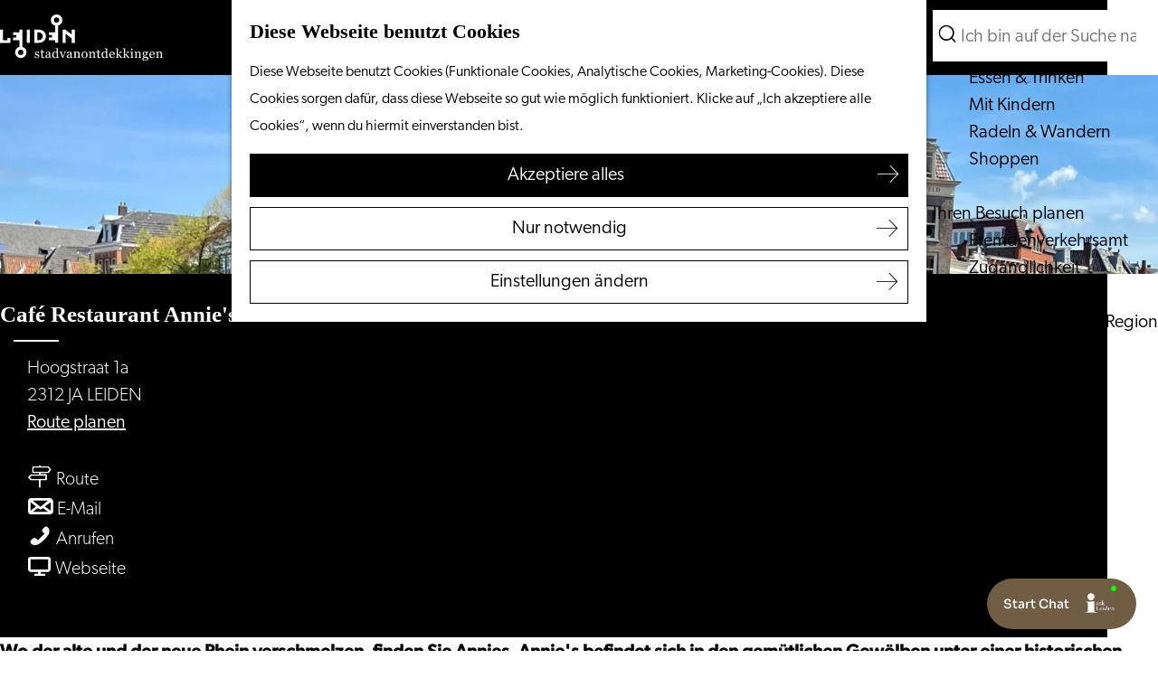

--- FILE ---
content_type: text/html; charset=UTF-8
request_url: https://www.visitleiden.nl/de/standorte/3135249262/cafe-restaurant-annie-s
body_size: 9330
content:
<!DOCTYPE html>
    


<html lang="de">
<head>
    <meta charset="utf-8">
    <meta http-equiv="X-UA-Compatible" content="IE=edge">
    <meta name="viewport" content="width=device-width, initial-scale=1.0">
    <meta name="theme-color" content="#000000">
    <meta name="msvalidate.01" content="0165B6DFBFDC76DB95E5AD1E4C980388" />

    <title>
    Café Restaurant Annie&#039;s | Visit Leiden
    </title>

                                            <script>
                window.dataLayer = window.dataLayer || [];
                function gtag(){dataLayer.push(arguments);}

                gtag('consent', 'default', {
                    'ad_personalization': 'denied',
                    'ad_storage': 'denied',
                    'ad_user_data': 'denied',
                    'analytics_storage': 'denied',
                    'functionality_storage': 'denied',
                    'personalization_storage': 'denied',
                    'security_storage': 'granted',
                    'wait_for_update': 500
                });
                gtag('set', 'ads_data_redaction', true);
            </script>
                                    <!-- Google Tag Manager -->
            <script>(function(w,d,s,l,i){w[l]=w[l]||[];w[l].push(
                    {'gtm.start': new Date().getTime(),event:'gtm.js'}
                );var f=d.getElementsByTagName(s)[0],
                    j=d.createElement(s),dl=l!='dataLayer'?'&l='+l:'';j.async=true;j.src=
                    'https://www.googletagmanager.com/gtm.js?id='+i+dl;f.parentNode.insertBefore(j,f);
                })(window,document,'script','dataLayer','GTM-PFMMLS');
            </script>
            <!-- End Google Tag Manager -->
                                

                        <link rel="alternate" href="https://www.visitleiden.nl/nl/locaties/3135249262/cafe-restaurant-annie-s" hreflang="nl"/>
            <link rel="alternate" href="https://www.visitleiden.nl/de/standorte/3135249262/cafe-restaurant-annie-s" hreflang="de"/>
            <link rel="alternate" href="https://www.visitleiden.nl/en/locations/3135249262/cafe-restaurant-annie-s" hreflang="en"/>
        
            

    <link rel="canonical" href="https://www.visitleiden.nl/de/standorte/3135249262/cafe-restaurant-annie-s" />



            <meta name="description" content="Wo der alte und der neue Rhein verschmelzen, finden Sie Annies. Annie&#039;s befindet sich in den gemütlichen Gewölben unter einer historischen Brücke. Ein warmer Ort, um Kaffee, Mittagessen, Getränke und Abendessen zu genießen.">
        
                                <meta property="og:title" content="Café Restaurant Annie&#039;s" />
                                <meta property="og:description" content="Wo der alte und der neue Rhein verschmelzen, finden Sie Annies. Annie&#039;s befindet sich in den gemütlichen Gewölben unter einer historischen Brücke. Ein warmer Ort, um Kaffee, Mittagessen, Getränke und Abendessen zu genießen." />
                                <meta property="og:url" content="https://www.visitleiden.nl/de/standorte/3135249262/cafe-restaurant-annie-s" />
                                <meta property="og:type" content="website" />
                                <meta property="og:image" content="https://assets.plaece.nl/thumb/w0G4hTidZNLNhiLRdF78aYqIEjt-JIG7fHpeowDpB7k/resizing_type:fit/width:650/height:366/gravity:sm/aHR0cHM6Ly9hc3NldHMucGxhZWNlLm5sL29kcC1sZWlkZW4vaW1hZ2Uvc2NoZXJtYWZiZWVsZGluZy0yMDIxLTExLTMwLW9tLTEyLTE0LTI2XzYwODkwMDQ0MS5wbmc.png" />
                                                <meta property="og:image" content="https://assets.plaece.nl/thumb/ESSoMeZBzqdZZn3BC6FGByHqaxV9Z-_DT4Vb5g_MoX8/resizing_type:fit/width:650/height:366/gravity:sm/aHR0cHM6Ly9hc3NldHMucGxhZWNlLm5sL29kcC1sZWlkZW4vaW1hZ2Uvb3ZlcnppY2h0LXRlcnJhcy1hbm5pZXMtZW4tZGUtd2FhZy1jcm9wcGVkXzIzNDY4MjAwOTUuanBn.jpg" />
                        

                                <meta name="twitter:card" content="summary" />
                                <meta name="twitter:title" content="Café Restaurant Annie&#039;s" />
                                <meta name="twitter:description" content="Wo der alte und der neue Rhein verschmelzen, finden Sie Annies. Annie&#039;s befindet sich in den gemütlichen Gewölben unter einer historischen Brücke. Ein warmer Ort, um Kaffee, Mittagessen, Getränke und Abendessen zu genießen." />
                                <meta name="twitter:image" content="https://assets.plaece.nl/thumb/6vARWE8SvD4s_1rAkzPPhwfarisVNFOVAK63bxVRr60/resizing_type:fit/width:650/height:366/gravity:sm/aHR0cHM6Ly9hc3NldHMucGxhZWNlLm5sL29kcC1sZWlkZW4vaW1hZ2Uvc2NoZXJtYWZiZWVsZGluZy0yMDIxLTExLTMwLW9tLTEyLTE0LTI2XzgzMTc4MDE0NC5wbmc.png" />
                                <meta name="twitter:image:alt" content="" />
            






    
        <link rel="apple-touch-icon-precomposed" sizes="57x57" href="/build/assets/apple-touch-icon-57x57.c1606252e0c804ba0001.png" />
<link rel="apple-touch-icon-precomposed" sizes="114x114" href="/build/assets/apple-touch-icon-114x114.6af11c71779b851bb154.png" />
<link rel="apple-touch-icon-precomposed" sizes="72x72" href="/build/assets/apple-touch-icon-72x72.18b8aec85d00c4f30f79.png" />
<link rel="apple-touch-icon-precomposed" sizes="144x144" href="/build/assets/apple-touch-icon-144x144.1c06eace4b14245ef9d2.png" />
<link rel="apple-touch-icon-precomposed" sizes="60x60" href="/build/assets/apple-touch-icon-60x60.548c9066c881bc6c9848.png" />
<link rel="apple-touch-icon-precomposed" sizes="120x120" href="/build/assets/apple-touch-icon-120x120.59c36105795b6650b6b3.png" />
<link rel="apple-touch-icon-precomposed" sizes="76x76" href="/build/assets/apple-touch-icon-76x76.181acb836541ed650ee4.png" />
<link rel="apple-touch-icon-precomposed" sizes="152x152" href="/build/assets/apple-touch-icon-152x152.d583f233c142587f6f57.png" />
<link rel="icon" type="image/png" href="/build/assets/favicon-196x196.930e1462ae4f7a8c0b32.png" sizes="196x196" />
<link rel="icon" type="image/png" href="/build/assets/favicon-96x96.a3c8525c60b174b5636c.png" sizes="96x96" />
<link rel="icon" type="image/png" href="/build/assets/favicon-32x32.13556717347a2efbfdd8.png" sizes="32x32" />
<link rel="icon" type="image/png" href="/build/assets/favicon-16x16.cc1fa47204d84ed5cb83.png" sizes="16x16" />
<link rel="icon" type="image/png" href="/build/assets/favicon-128.46da0bad87ee3a4403ce.png" sizes="128x128" />
<meta name="application-name" content="&nbsp;"/>
<meta name="msapplication-TileColor" content="#FFFFFF" />
<meta name="msapplication-TileImage" content="/build/assets/mstile-144x144.1c06eace4b14245ef9d2.png" />
<meta name="msapplication-square70x70logo" content="/build/assets/mstile-70x70.46da0bad87ee3a4403ce.png" />
<meta name="msapplication-square150x150logo" content="/build/assets/mstile-150x150.410b6256ae0e55219fda.png" />
<meta name="msapplication-wide310x150logo" content="/build/assets/mstile-310x150.11d80596c3bda72e92ef.png" />
<meta name="msapplication-square310x310logo" content="/build/assets/mstile-310x310.32bfca3a30963a80f4ce.png" />


        <link rel="stylesheet" href="https://use.typekit.net/ehy6dxz.css">

                            <link rel="stylesheet" href="/build/main.ba22cdc99a728bab0baa.css">
        <link rel="stylesheet" href="/build/style-print.ac2df3f29e3a335e9cce.css" media="print">
    
    
                <script>
    var odpClientApi = 'https\u003A\/\/www.visitleiden.nl\/_client\/de\/odp\/api';
    var clientFavorites = 'https\u003A\/\/www.visitleiden.nl\/_client\/favorite';
</script>

<script>
    (function(d, id) {
        if (!window.flowbox) { var f = function () { f.q.push(arguments); }; f.q = []; window.flowbox = f; }
        if (d.getElementById(id)) {return;}
        var s = d.createElement('script'), fjs = d.scripts[d.scripts.length - 1]; s.id = id; s.async = true;
        s.src = ' https://connect.getflowbox.com/flowbox.js';
        fjs.parentNode.insertBefore(s, fjs);
    })(document, 'flowbox-js-embed');
</script>

<script src="/build/runtime.b5c9a0d5925d1cd8475a.bundle.js" defer></script>
<script src="/build/main.8934a1fa82d233854ef8.bundle.js" defer></script>

    
        
    <script src="https://cdnjs.cloudflare.com/ajax/libs/jquery/2.2.4/jquery.min.js" integrity="sha512-DUC8yqWf7ez3JD1jszxCWSVB0DMP78eOyBpMa5aJki1bIRARykviOuImIczkxlj1KhVSyS16w2FSQetkD4UU2w==" crossorigin="anonymous" referrerpolicy="no-referrer"></script>
</head>

<body class="body--theme-default  odp-detail-page odp-detail-page--location     domain-visit"
                                                         data-has-no-pageparts="true"
             data-instant-intensity="viewport"  data-cookie-bundle-enabled="true">
                                                    <!-- Google Tag Manager (noscript) -->
            <noscript>
                <iframe src="https://www.googletagmanager.com/ns.html?id=GTM-PFMMLS"
                    height="0" width="0" style="display:none;visibility:hidden"></iframe>
            </noscript>
            <!-- End Google Tag Manager (noscript) -->
                        

                
    <header class="main-header navigation-is-closed">
        <a href="#main" class="header__skiplink">Direkt zum Hauptinhalt</a>
        <div class="container-fluid">
                                                                <a href="/de" class="main-header__logo">
            <img src="/build/assets/general/logo.6d0bc501d4fadf321766.svg"
                    alt="Visit Leiden Logo"
                    class="main-header__logo__img">
            <span class="sr-only">Gehen Sie zur Homepage</span>
        </a>
    

                <nav id="main-nav" class="main-header__nav main-nav" aria-label="Primär">
        <ul class="menu">
                                                                                                                                <li class="main-nav__parent-wrapper main-nav-parent__theme--default">
                <a href="/de/kalender" class="main-nav__link main-nav__link-parent       main-nav-parent-link__theme--default"
                                
                >
                            <span class="main-nav__link-title button-content--reset">Kalender</span>
                                                                                                                                    </a>
                                </li>
                                                                                            <li class="main-nav__parent-wrapper main-nav__parent-wrapper--has-children" data-a11y="close">
                                                        <a href="/de/kultur" class="main-nav__link main-nav__link-parent main-nav__link--has-children      main-nav-parent-link__theme--default"
                aria-haspopup="true" aria-expanded="false"
                aria-controls="menu__children-19"                
                >
                            <span class="main-nav__link-title button-content--reset">Unsere Kultur</span>
                                                                                                                                    </a>
                                                                                    <ul id="menu__children-19" class="menu__children">
                                                                    <li class="main-nav__child-wrapper main-nav-child__theme--default">
                <a href="/de/kultur/musik-und-ausgehen" class="main-nav__link main-nav__link-child       main-nav-child-link__theme--default"
                                
                >
                            <span class="main-nav__link-title button-content--reset">Musik und Ausgehen</span>
                                                                                                                                    </a>
                                </li>
                                                                        <li class="main-nav__child-wrapper main-nav-child__theme--default">
                <a href="/de/unternehmen/die-leidener-hofe" class="main-nav__link main-nav__link-child       main-nav-child-link__theme--default"
                                
                >
                            <span class="main-nav__link-title button-content--reset">Die Leidener Höfe</span>
                                                                                                                                    </a>
                                </li>
                                                                        <li class="main-nav__child-wrapper main-nav-child__theme--default">
                <a href="/de/kultur/der-junge-rembrandt" class="main-nav__link main-nav__link-child       main-nav-child-link__theme--default"
                                
                >
                            <span class="main-nav__link-title button-content--reset">Der junge Rembrandt</span>
                                                                                                                                    </a>
                                </li>
                                                                        <li class="main-nav__child-wrapper main-nav-child__theme--default">
                <a href="/de/kultur/musea" class="main-nav__link main-nav__link-child       main-nav-child-link__theme--default"
                                
                >
                            <span class="main-nav__link-title button-content--reset">Museen</span>
                                                                                                                                    </a>
                                </li>
                                                                        <li class="main-nav__child-wrapper main-nav-child__theme--default">
                <a href="/de/kultur/denkmaler" class="main-nav__link main-nav__link-child       main-nav-child-link__theme--default"
                                
                >
                            <span class="main-nav__link-title button-content--reset">Denkmäler</span>
                                                                                                                                    </a>
                                </li>
                                                                        <li class="main-nav__child-wrapper main-nav-child__theme--default">
                <a href="/de/kultur/theater" class="main-nav__link main-nav__link-child       main-nav-child-link__theme--default"
                                
                >
                            <span class="main-nav__link-title button-content--reset">Theater</span>
                                                                                                                                    </a>
                                </li>
                                                                        <li class="main-nav__child-wrapper main-nav-child__theme--default">
                <a href="/de/kultur/stadtrundgange" class="main-nav__link main-nav__link-child       main-nav-child-link__theme--default"
                                
                >
                            <span class="main-nav__link-title button-content--reset">Stadtrundgänge</span>
                                                                                                                                    </a>
                                </li>
                                                </ul>
                                            </li>
                                                                        <li class="main-nav__parent-wrapper main-nav-parent__theme--default">
                <a href="/de/science-in-leiden" class="main-nav__link main-nav__link-parent       main-nav-parent-link__theme--default"
                                
                >
                            <span class="main-nav__link-title button-content--reset">Wissenschaft</span>
                                                                                                                                    </a>
                                </li>
                                                                                            <li class="main-nav__parent-wrapper main-nav__parent-wrapper--has-children" data-a11y="close">
                                                        <a href="/de/unternehmen" class="main-nav__link main-nav__link-parent main-nav__link--has-children      main-nav-parent-link__theme--default"
                aria-haspopup="true" aria-expanded="false"
                aria-controls="menu__children-20"                
                >
                            <span class="main-nav__link-title button-content--reset">Unternehmen</span>
                                                                                                                                    </a>
                                                                                    <ul id="menu__children-20" class="menu__children">
                                                                    <li class="main-nav__child-wrapper main-nav-child__theme--default">
                <a href="/de/unternehmen/fahren" class="main-nav__link main-nav__link-child       main-nav-child-link__theme--default"
                                
                >
                            <span class="main-nav__link-title button-content--reset">Vom Wasser aus</span>
                                                                                                                                    </a>
                                </li>
                                                                        <li class="main-nav__child-wrapper main-nav-child__theme--default">
                <a href="/de/unternehmen/essen-trinken" class="main-nav__link main-nav__link-child       main-nav-child-link__theme--default"
                                
                >
                            <span class="main-nav__link-title button-content--reset">Essen &amp; Trinken</span>
                                                                                                                                    </a>
                                </li>
                                                                        <li class="main-nav__child-wrapper main-nav-child__theme--default">
                <a href="/de/unternehmen/mit-kindern" class="main-nav__link main-nav__link-child       main-nav-child-link__theme--default"
                                
                >
                            <span class="main-nav__link-title button-content--reset">Mit Kindern</span>
                                                                                                                                    </a>
                                </li>
                                                                        <li class="main-nav__child-wrapper main-nav-child__theme--default">
                <a href="/de/unternehmen/radeln-wandern" class="main-nav__link main-nav__link-child       main-nav-child-link__theme--default"
                                
                >
                            <span class="main-nav__link-title button-content--reset">Radeln &amp; Wandern</span>
                                                                                                                                    </a>
                                </li>
                                                                        <li class="main-nav__child-wrapper main-nav-child__theme--default">
                <a href="/de/unternehmen/winkelen" class="main-nav__link main-nav__link-child       main-nav-child-link__theme--default"
                                
                >
                            <span class="main-nav__link-title button-content--reset">Shoppen</span>
                                                                                                                                    </a>
                                </li>
                                                </ul>
                                            </li>
                                    <li class="main-nav__parent-wrapper main-nav__parent-wrapper--has-children" data-a11y="close">
                                                        <a href="/de/besuch" class="main-nav__link main-nav__link-parent main-nav__link--has-children      main-nav-parent-link__theme--default"
                aria-haspopup="true" aria-expanded="false"
                aria-controls="menu__children-21"                
                >
                            <span class="main-nav__link-title button-content--reset">Ihren Besuch planen</span>
                                                                                                                                    </a>
                                                                                    <ul id="menu__children-21" class="menu__children">
                                                                    <li class="main-nav__child-wrapper main-nav-child__theme--default">
                <a href="/de/besuch/fremdenverkehrsamt" class="main-nav__link main-nav__link-child       main-nav-child-link__theme--default"
                                
                >
                            <span class="main-nav__link-title button-content--reset">Fremdenverkehrsamt</span>
                                                                                                                                    </a>
                                </li>
                                                                        <li class="main-nav__child-wrapper main-nav-child__theme--default">
                <a href="/de/besuch/zuganglichkeit" class="main-nav__link main-nav__link-child       main-nav-child-link__theme--default"
                                
                >
                            <span class="main-nav__link-title button-content--reset">Zugänglichkeit</span>
                                                                                                                                    </a>
                                </li>
                                                                        <li class="main-nav__child-wrapper main-nav-child__theme--default">
                <a href="/de/besuch/ubernachten" class="main-nav__link main-nav__link-child       main-nav-child-link__theme--default"
                                
                >
                            <span class="main-nav__link-title button-content--reset">Übernachten</span>
                                                                                                                                    </a>
                                </li>
                                                                        <li class="main-nav__child-wrapper main-nav-child__theme--default">
                <a href="/de/besuch/region" class="main-nav__link main-nav__link-child       main-nav-child-link__theme--default"
                                
                >
                            <span class="main-nav__link-title button-content--reset">Entdecken Sie die Region</span>
                                                                                                                                    </a>
                                </li>
                                                </ul>
                                            </li>
                                        
        </ul>
                        <form method="get" action="/de/suche" class="main-header__search">
                        <input type="search" name="query" aria-label="Suchen"
                    placeholder="Ich bin auf der Suche nach ..." class="main-header__search-input"
                    value="">
            <button type="submit" class="main-header__search-btn">
                <span class="main-header__search-icon icon-font icon-line-magnifyglass" aria-hidden="true"></span>
                <span class="sr-only">Suchen</span>
            </button>
        </form>
    
    </nav>
    <div class="main-nav__overlay"></div>

                        
                                        <ul class="handles">
                                            <li class="handles__item handles__item--navigation">
                <button class="handles__link handles__link--menu" aria-haspopup="dialog" aria-controls="main-nav"
                        aria-expanded="false">
                    <span class="handles__icon icon-font icon-line-menu" title="Menü"
                            aria-hidden="true"></span>
                    <span class="handles__name">Menü</span>
                </button>
            </li>
        
                                                                            <li class="handles__item handles__item--search">
                    <a href="/de/suche" class="handles__link " >
                        <span class="handles__icon icon-font icon-line-magnifyglass" aria-hidden="true"></span>
                        <span class="handles__name">Suchen</span>
                    </a>
                </li>
                    
                                                                            <li class="handles__item handles__item--map">
                    <a href="/de/stadtkarte" class="handles__link " >
                        <span class="handles__icon icon-font icon-line-marker2" aria-hidden="true"></span>
                        <span class="handles__name">Karte</span>
                    </a>
                </li>
                    
                                                    
                </ul>
            
                                                <nav class="language-nav" data-a11y="close" aria-labelledby="language-nav-switcher" translate="no">
                            <span id="language-nav-switcher" class="sr-only">
                    Sprache auswählen
                    <span class="sr-only" aria-current="true">Aktuelle Sprache: Deutsch</span>
                </span>
                                        <button class="language-nav__item language-nav__item--de language-nav__active-lang"
                        aria-expanded="false" aria-controls="language-nav__items" aria-haspopup="true"
                        aria-labelledby="language-nav-switcher">
                    <span class="language-nav__text" aria-hidden="true">de</span>
                </button>
                <span class="language-nav__item language-nav__item--de language-nav__active-lang" aria-labelledby="language-nav-switcher">
                    <span class="language-nav__text" aria-hidden="true">de</span>
                </span>
                                        <div id="language-nav__items" class="language-nav__items">
                                                                                                                        <a href="https://www.visitleiden.nl/nl/locaties/3135249262/cafe-restaurant-annie-s"
                                   class="language-nav__item language-nav__item--nl language-nav__link"
                                   lang="nl" hreflang="nl">
                                                                            <span class="language-nav__text" aria-hidden="true">nl</span>
                                                                                                                <span class="sr-only">Ga naar de Nederlandse pagina</span>
                                                                    </a>
                                                    
                                                                                                                            <a href="https://www.visitleiden.nl/en/locations/3135249262/cafe-restaurant-annie-s"
                                   class="language-nav__item language-nav__item--en language-nav__link"
                                   lang="en" hreflang="en">
                                                                            <span class="language-nav__text" aria-hidden="true">en</span>
                                                                                                                <span class="sr-only">Go to the English page</span>
                                                                    </a>
                                                    
                                        </div>
                    </nav>
    
        </div>
    </header>

    
        <main id="main">
        
                
            

    <div class="odp-detail-container odp-detail-container--stretch-full odp-detail-container--stretch-full--location">
        <script type="application/ld+json">{
    "@context": "http://schema.org",
    "name": "Caf\u00e9 Restaurant Annie's",
    "description": "Wo der alte und der neue Rhein verschmelzen, finden Sie Annies. Annie's befindet sich in den gem\u00fctlichen Gew\u00f6lben unter einer historischen Br\u00fccke. Ein warmer Ort, um Kaffee, Mittagessen, Getr\u00e4nke und Abendessen zu genie\u00dfen.",
    "image": "https://assets.plaece.nl/odp-leiden/image/overzicht-terras-annies-en-de-waag-cropped_2346820095.jpg",
    "@type": "Place",
    "address": {
        "@type": "PostalAddress",
        "addressCountry": "NL",
        "postalCode": "2312 JA",
        "streetAddress": "Hoogstraat 1a",
        "addressLocality": "LEIDEN"
    },
    "geo": {
        "latitude": 52.159403,
        "longitude": 4.491381,
        "@type": "GeoCoordinates"
    },
    "telephone": "071 5125737"
}</script>
                        <script>
          window.dataLayer = window.dataLayer || [];
          window.dataLayer.push({"categories":["restaurant","cafe-of-bar"],"city":"LEIDEN"});
        </script>
    

        
                <div class="item-details general-content ">
            

        <div class="item-details__item-details-header">
            <div class="item-details__contact-block">
                    <h1 class="item__title">Café Restaurant Annie&#039;s</h1>

                                            <div class="odp-contact-information--container item-details__block">
                            <span class="anchor" id="item-details__contact-information"></span>
                                        <div class="odp-contact-information">
                                            <h2 class="odp-contact-information__header">Kontakt</h2>
                                                                                            <div class="odp-contact-information__column">
                                        <address class="odp-contact-information__address">
                                                                                                            
                
                                                        Hoogstraat 1a<br/>
                                                        2312 JA LEIDEN
                                    
    </address>

                                            <a                             href="https://www.google.com/maps/dir/?api=1&amp;destination=52.159403%2C4.491381"
                                                class="odp-contact-information__route__link"
                                                data-ga-category="item-generic"
                                                data-ga-action="generic-route"
                                                target="_blank"
                    >                Route planen
                <span class="sr-only">bis Café Restaurant Annie&#039;s</span>
                <br/>
            </a>                        
    
                            </div>
                                                                                        <div class="odp-contact-information__column">
                                <ul class="list--reset odp-contact-information__contact-options">
                                                                            <li class="list-item--reset contact-options__option contact-options__option--route">
            <a                             href="https://www.google.com/maps/dir/?api=1&amp;destination=52.159403%2C4.491381"
                                                class="contact-options__link"
                                                data-ga-category="item-generic"
                                                data-ga-action="generic-route"
                    >                    <span class="contact-information__icon contact-options__icon icon-font icon-line-gps"
                          aria-hidden="true"></span>
                                            <span class="contact-options__short-label">Route</span>
                        <span class="contact-options__long-label">Route planen</span>
                                                                <span class="sr-only">bis Café Restaurant Annie&#039;s</span>
                                    </a>        </li>
    
                                                                                                            <li class="list-item--reset contact-options__option contact-options__option--email">
            <a                             href="mailto:mail@annies.nu"
                                                class="contact-options__link"
                                                data-ga-category="item-generic"
                                                data-ga-action="generic-email"
                    >                    <span class="contact-information__icon contact-options__icon icon-font icon-line-envelope"
                          aria-hidden="true"></span>
                                            <span class="contact-options__short-label">E-Mail</span>
                        <span class="contact-options__long-label">Schicke eine E-Mail</span>
                                                                <span class="sr-only">bis Café Restaurant Annie&#039;s</span>
                                    </a>        </li>
    
                                                                                                            <li class="list-item--reset contact-options__option contact-options__option--phone">
            <a                             href="tel:0715125737"
                                                class="contact-options__link"
                                                data-ga-category="item-generic"
                                                data-ga-action="generic-phone"
                    >                    <span class="contact-information__icon contact-options__icon icon-font icon-line-phone"
                          aria-hidden="true"></span>
                                            <span class="contact-options__short-label">Anrufen</span>
                        <span class="contact-options__long-label">Anrufen: 071 5125737</span>
                                                                <span class="sr-only">Café Restaurant Annie&#039;s</span>
                                    </a>        </li>
    
                                                                                                            <li class="list-item--reset contact-options__option contact-options__option--url">
            <a                             href="https://www.annies.nu/"
                                                class="contact-options__link"
                                                data-ga-category="item-generic"
                                                data-ga-action="generic-url-external"
                    >                    <span class="contact-information__icon contact-options__icon icon-font icon-line-monitor"
                          aria-hidden="true"></span>
                                            <span class="contact-options__short-label">Webseite</span>
                        <span class="contact-options__long-label">Besuche unsere Webseite</span>
                                                                <span class="sr-only">ab Café Restaurant Annie&#039;s</span>
                                    </a>        </li>
    
                        </ul>

                                                    
                        </div>
                                                                                                                            
                                    
                                    </div>
                    </div>
    
            </div>
            <div class="item-details__image">
                                                    <div class="item__full-width-header item-header--has-files location-header-has-files   ">
                    <span class="anchor" id="item-details__media"></span>
                                                                                                                                                                                                                                                                <picture class="img__wrapper img--theme-default item-detail__location-header item-detail__header "
                    >
                                                                                                                                                                        <source type="image/webp"
                                        srcset="https://assets.plaece.nl/thumb/Nio8uiOFgDcW0M4FlUyTthB94SoeMD_vOimJoWMw3pQ/resizing_type:fit/width:960/height:0/gravity:sm/enlarge:0/aHR0cHM6Ly9hc3NldHMucGxhZWNlLm5sL29kcC1sZWlkZW4vaW1hZ2Uvb3ZlcnppY2h0LXRlcnJhcy1hbm5pZXMtZW4tZGUtd2FhZy1jcm9wcGVkXzIzNDY4MjAwOTUuanBn.webp" media="(max-width: 500px)">
                                                                            <source srcset="https://assets.plaece.nl/thumb/5Cq-FQrdxmaPwLvA2HsqUMV29gOaCKF1ARTZAX9EZMI/resizing_type:fit/width:960/height:0/gravity:sm/enlarge:0/aHR0cHM6Ly9hc3NldHMucGxhZWNlLm5sL29kcC1sZWlkZW4vaW1hZ2Uvb3ZlcnppY2h0LXRlcnJhcy1hbm5pZXMtZW4tZGUtd2FhZy1jcm9wcGVkXzIzNDY4MjAwOTUuanBn.jpg" media="(max-width: 500px)">
                                                                                                                                                        <source type="image/webp"
                                        srcset="https://assets.plaece.nl/thumb/ER7SrAj-V7gXOgdYlrABBC24hlf7kVGavWL0BfHAjOg/resizing_type:fit/width:1280/height:0/gravity:sm/enlarge:0/aHR0cHM6Ly9hc3NldHMucGxhZWNlLm5sL29kcC1sZWlkZW4vaW1hZ2Uvb3ZlcnppY2h0LXRlcnJhcy1hbm5pZXMtZW4tZGUtd2FhZy1jcm9wcGVkXzIzNDY4MjAwOTUuanBn.webp" media="(max-width: 1079px)">
                                                                            <source srcset="https://assets.plaece.nl/thumb/S9WGk8PJRhwDN-v01LF-Vnf40QvgrIBykwdKyt4vX0w/resizing_type:fit/width:1280/height:0/gravity:sm/enlarge:0/aHR0cHM6Ly9hc3NldHMucGxhZWNlLm5sL29kcC1sZWlkZW4vaW1hZ2Uvb3ZlcnppY2h0LXRlcnJhcy1hbm5pZXMtZW4tZGUtd2FhZy1jcm9wcGVkXzIzNDY4MjAwOTUuanBn.jpg" media="(max-width: 1079px)">
                                                                                                                                                        <source type="image/webp"
                                        srcset="https://assets.plaece.nl/thumb/N6WfaunkrcReUwMgBply5Qqp5DukF98N7k3WEPiSA9E/resizing_type:fit/width:1580/height:0/gravity:sm/enlarge:0/aHR0cHM6Ly9hc3NldHMucGxhZWNlLm5sL29kcC1sZWlkZW4vaW1hZ2Uvb3ZlcnppY2h0LXRlcnJhcy1hbm5pZXMtZW4tZGUtd2FhZy1jcm9wcGVkXzIzNDY4MjAwOTUuanBn.webp" media="(max-width: 1650px)">
                                                                            <source srcset="https://assets.plaece.nl/thumb/XatefNR8JAJZ2kxqQ8Tx9abT_dwwdlsByyVLip_pJKI/resizing_type:fit/width:1580/height:0/gravity:sm/enlarge:0/aHR0cHM6Ly9hc3NldHMucGxhZWNlLm5sL29kcC1sZWlkZW4vaW1hZ2Uvb3ZlcnppY2h0LXRlcnJhcy1hbm5pZXMtZW4tZGUtd2FhZy1jcm9wcGVkXzIzNDY4MjAwOTUuanBn.jpg" media="(max-width: 1650px)">
                                                                                                                                                        <source type="image/webp"
                                        srcset="https://assets.plaece.nl/thumb/QDf5kWop0wA8R_7RqdEf_j49dEMyCsShrm_FFaj6kiY/resizing_type:fit/width:1900/height:0/gravity:sm/enlarge:0/aHR0cHM6Ly9hc3NldHMucGxhZWNlLm5sL29kcC1sZWlkZW4vaW1hZ2Uvb3ZlcnppY2h0LXRlcnJhcy1hbm5pZXMtZW4tZGUtd2FhZy1jcm9wcGVkXzIzNDY4MjAwOTUuanBn.webp">
                                                                            <source srcset="https://assets.plaece.nl/thumb/whTNC3t7jkN-Cql3D5DGAq9nkwIP3z1jp3BGuD96Vfg/resizing_type:fit/width:1900/height:0/gravity:sm/enlarge:0/aHR0cHM6Ly9hc3NldHMucGxhZWNlLm5sL29kcC1sZWlkZW4vaW1hZ2Uvb3ZlcnppY2h0LXRlcnJhcy1hbm5pZXMtZW4tZGUtd2FhZy1jcm9wcGVkXzIzNDY4MjAwOTUuanBn.jpg">
                                                    <img src="https://assets.plaece.nl/thumb/5Cq-FQrdxmaPwLvA2HsqUMV29gOaCKF1ARTZAX9EZMI/resizing_type:fit/width:960/height:0/gravity:sm/enlarge:0/aHR0cHM6Ly9hc3NldHMucGxhZWNlLm5sL29kcC1sZWlkZW4vaW1hZ2Uvb3ZlcnppY2h0LXRlcnJhcy1hbm5pZXMtZW4tZGUtd2FhZy1jcm9wcGVkXzIzNDY4MjAwOTUuanBn.jpg"
                        class="img__main "
                        alt="" 
                        >
            </picture>
                                                            </div>

            </div>
        </div>
        <div class="item-details__item-details-body item-details__location-details-body container-fluid">
            <div class="item-details__left-column">
                        
                                                    <p class="short__description">Wo der alte und der neue Rhein verschmelzen, finden Sie Annies. Annie&#039;s befindet sich in den gemütlichen Gewölben unter einer historischen Brücke. Ein warmer Ort, um Kaffee, Mittagessen, Getränke und Abendessen zu genießen.</p>
                                                                <div class="item-details__long-description-wrapper item-details__block" data-class-toggle-container="item-details__long-description-wrapper--show-more" >
                <span class="anchor" id="item-details__description"></span>

            <div class="item-details__long-description" data-class-toggle-target="item-details__long-description-wrapper--show-more">
                                    <div id="item-short-description" class="item-details__long-description__short">
                        <p>Genießen Sie im Sommer super leckere Snacks und Getränke auf der sonnenverwöhnten Terrasse. Ein fantastischer Ort, um vom frühen Morgen bis spät in die Nacht in guter Gesellschaft zu entspannen, während die Boote vorbeifahren. Im Inneren können Sie aus einem der vielen gemütlichen Plätze unter den besonderen atmosphärischen Gewölben wählen.</p>
                    </div>
                            </div>
                                                </div>
    
                        
                            
                            
                                <div class="item-details__item-features-wrapper item-details__block">
                            <span class="anchor" id="item-details__features"></span>
                                        <h2 class="item-details__heading item-details__heading-attributes">Merkmale</h2>
                                        <div class="item-features__wrapper">
                                                                                                            <button class="button--reset feature-toggle" data-accordion aria-controls="accordion-content-essgelegenheit" aria-expanded="false" id="accordion-title-essgelegenheit">
                        Essgelegenheit
                        <span class="button-content--reset feature-toggle__icon icon-font icon-line-chevron-down" aria-hidden="true"></span>
                    </button>
                                                        <ul class="feature-container feature-item__features-wrapper accordion__content list--reset" id="accordion-content-essgelegenheit" aria-hidden="true" aria-labelledby="accordion-title-essgelegenheit">
                                                                                                <li class="feature-item feature-item__multichoice feature-item__feature list-item--reset">
                                            <span class="label feature-item__feature-label">Art der Essgelegenheit:</span>
                        <span class="value feature-item__feature-value">Café-Restaurant</span>
                                        </li>
                                                                                                <li class="feature-item feature-item__multichoice feature-item__feature list-item--reset">
                                            <span class="label feature-item__feature-label">Nationalität der Küche:</span>
                        <span class="value feature-item__feature-value">International</span>
                                        </li>
                                                                                                <li class="feature-item feature-item__multichoice feature-item__feature list-item--reset">
                                            <span class="label feature-item__feature-label">Spezialitäten-Küche:</span>
                        <span class="value feature-item__feature-value">Abwechslungsreich</span>
                                        </li>
                                </ul>
                        
                </div>
                    </div>
    
                    <div  data-controller="live" data-live-name-value="RelatedItems" data-live-url-value="/de/_components/RelatedItems" id="live-2632845386-0" data-live-props-value="{&quot;tabs&quot;:[],&quot;item&quot;:&quot;{\&quot;id\&quot;:2149,\&quot;locale\&quot;:\&quot;de\&quot;,\&quot;tags\&quot;:[],\&quot;markers\&quot;:[],\&quot;categories\&quot;:[{\&quot;id\&quot;:10301},{\&quot;id\&quot;:10312}],\&quot;coordinate\&quot;:{\&quot;latitude\&quot;:52.159403,\&quot;longitude\&quot;:4.491381},\&quot;features\&quot;:{\&quot;34.1\&quot;:{\&quot;id\&quot;:\&quot;34.1\&quot;,\&quot;datatype\&quot;:\&quot;multichoice\&quot;,\&quot;value\&quot;:[{\&quot;id\&quot;:\&quot;34.1.5\&quot;,\&quot;name\&quot;:\&quot;Caf\\u00e9-Restaurant\&quot;}]},\&quot;34.2\&quot;:{\&quot;id\&quot;:\&quot;34.2\&quot;,\&quot;datatype\&quot;:\&quot;multichoice\&quot;,\&quot;value\&quot;:[{\&quot;id\&quot;:\&quot;34.2.51\&quot;,\&quot;name\&quot;:\&quot;International\&quot;}]},\&quot;34.3\&quot;:{\&quot;id\&quot;:\&quot;34.3\&quot;,\&quot;datatype\&quot;:\&quot;multichoice\&quot;,\&quot;value\&quot;:[{\&quot;id\&quot;:\&quot;34.3.5\&quot;,\&quot;name\&quot;:\&quot;Abwechslungsreich\&quot;}]}},\&quot;type\&quot;:\&quot;location\&quot;}&quot;,&quot;activeConfig&quot;:null,&quot;onlyDisplayTypes&quot;:[],&quot;@attributes&quot;:{&quot;id&quot;:&quot;live-2632845386-0&quot;},&quot;@checksum&quot;:&quot;92XrfhEo3CARPf+wn32DSDfDnWrw76B5d2Tbt9BHkWo=&quot;}"
            data-action="live:appear->live#$render" loading="lazy"
    >
                                                </div>


                        
            </div>
            <div class="item-details__right-column">
                                                        
                    
                                                     <section class="item-map-wrapper item-map item__othermedia-wrapper" aria-label="Karte">
                            <span class="anchor" id="item-details__map"></span>
                                                            <h2 class="item-details__heading item-details__heading-map">Hotspot</h2>
                                                        <script src="https://itemwidgetmap.plaece.nl/map.js?apiUrl=https://login.visitleiden.nl/api/1.3"></script>
                <div id="item-map" class="item__map "></div>
                                                                                                            <script>
                                                                                                                            var ODPitemMap = new ODP.map('item-map', {"startZoom":14,"minZoom":2,"maxZoom":18,"center":[52.159403,4.491381],"attribution":"&copy; <a href=\"https:\/\/www.openstreetmap.org\/copyright\">OpenStreetMap<\/a> contributors &copy; <a href=\"https:\/\/carto.com\/attributions\">CARTO<\/a>","fullscreenControl":true,"tilesUrl":"https:\/\/{s}.basemaps.cartocdn.com\/rastertiles\/voyager\/{z}\/{x}\/{y}{r}.png","locateControl":[]});
                                            </script>
                    <template data-odp-map="ODPitemMap" data-lat="52.159403" data-long="4.491381" data-marker='{&quot;icon&quot;:null,&quot;iconColor&quot;:&quot;white&quot;,&quot;markerColor&quot;:&quot;black&quot;,&quot;resolveIcon&quot;:true,&quot;resolveColor&quot;:true,&quot;text&quot;:&quot;&lt;span class=\&quot;sr-only\&quot;&gt;Caf\u00e9 Restaurant Annie&#039;s&lt;\/span&gt;&quot;}'></template>
                                    </section>
            
                                        
            </div>
                                    <div class="social-share">
                                                <h3 class="social__share-title">Diese Seite teilen</h3>
                                        <div class="social social__share">
                                                                                                                                            <a href="https://www.facebook.com/sharer.php?u=https://www.visitleiden.nl/de/standorte/3135249262/cafe-restaurant-annie-s&amp;title=Caf%C3%A9+Restaurant+Annie%27s" onclick="window.open(this.href, 'socialSharePopup',
'width=500,height=500,toolbar=1,resizable=1'); return false;" class="social__link"
                                    data-social="facebook"
                                    data-ga-category="share"
                                    data-ga-label="https%3A%2F%2Fwww.visitleiden.nl%2Fde%2Fstandorte%2F3135249262%2Fcafe-restaurant-annie-s"
                                    data-ga-action="facebook">
                                                                    <span class="social__icon icon-font icon-line-facebook"
                                            aria-hidden="true"></span>
                                                                                                    <span class="social__name">Diese Seite teilen auf Facebook</span>
                                                            </a>
                                                                                                                                                        <a href="https://api.whatsapp.com/send?text=Caf%C3%A9+Restaurant+Annie%27s+https://www.visitleiden.nl/de/standorte/3135249262/cafe-restaurant-annie-s" onclick="window.open(this.href, 'socialSharePopup',
'width=500,height=500,toolbar=1,resizable=1'); return false;" class="social__link"
                                    data-social="whatsapp"
                                    data-ga-category="share"
                                    data-ga-label="https%3A%2F%2Fwww.visitleiden.nl%2Fde%2Fstandorte%2F3135249262%2Fcafe-restaurant-annie-s"
                                    data-ga-action="whatsapp">
                                                                    <span class="social__icon icon-font icon-line-whatsapp"
                                            aria-hidden="true"></span>
                                                                                                    <span class="social__name">Diese Seite teilen auf WhatsApp</span>
                                                            </a>
                                                                                                                            </div>
        </div>
    
    
                <p class="back_link-wrapper">
        <a class="btn btn-back" href="javascript:history.back();">
            <span class="btn-back__icon icon-font icon-line-chevron-left" aria-hidden="true"></span>
            Zurück
        </a>
    </p>

        </div>
    </div>

                    </div>

    </main>

                
<footer class="footer">
        <section class="main-footer">
        <div class="container-fluid">
            <div class="footer__inner">
                                        <a href="https://www.leidenconventionbureau.nl/en"  target="_blank"  class="footer__item">
                    Leiden Convention Bureau                </a>
                <span class="footer__item-pipe">|</span>                            <a href="https://www.leideninternationalcentre.nl/en"  class="footer__item">
                    Leiden International Centre                </a>
                <span class="footer__item-pipe">|</span>                            <a href="/de/press"  class="footer__item">
                    Presse                </a>
                <span class="footer__item-pipe">|</span>                            <a href="/de/privacy"  class="footer__item">
                    Datenschutz                </a>
                <span class="footer__item-pipe">|</span>                            <a href="/de/cookies"  class="footer__item">
                    Cookies                </a>
                            
                                                                                    <span class="footer__item-pipe">|</span>

                            <button data-modal-ajax="/de/cookies" aria-haspopup="dialog"
                        class="footer__item sub-footer__info__link button--reset button--link">Cookies</button>
                        
            
            </div>

                        
                                    <div class="social">
                                                                                                                                                        <a class="social__link" href="https://www.facebook.com/stadvanontdekkingen"
                                                                                data-social="facebook"
                                        data-ga-category="social-media"
                                        data-ga-action="social-facebook">
                                                                            <span class="social__icon icon-font icon-line-facebook"
                                                aria-hidden="true"></span>
                                                                                                                <span class="social__name">Facebook Visit Leiden</span>
                                                                    </a>
                                                                                                                                                                                                            <a class="social__link" href="https://www.youtube.com/StadvanOntdekkingen"
                                                                                data-social="youtube"
                                        data-ga-category="social-media"
                                        data-ga-action="social-youtube">
                                                                            <span class="social__icon icon-font icon-line-youtube"
                                                aria-hidden="true"></span>
                                                                                                                <span class="social__name">YouTube Visit Leiden</span>
                                                                    </a>
                                                                                                                                                                                                            <a class="social__link" href="https://www.instagram.com/stadvanontdekkingen"
                                                                                data-social="instagram"
                                        data-ga-category="social-media"
                                        data-ga-action="social-instagram">
                                                                            <span class="social__icon icon-font icon-line-instagram"
                                                aria-hidden="true"></span>
                                                                                                                <span class="social__name">Instagram Visit Leiden</span>
                                                                    </a>
                                                                                                                                                                                                            <a class="social__link" href="https://www.tiktok.com/@stadvanontdekkingen"
                                                                                data-social="tiktok"
                                        data-ga-category="social-media"
                                        data-ga-action="social-tiktok">
                                                                            <span class="social__icon icon-font icon-line-tiktok"
                                                aria-hidden="true"></span>
                                                                                                                <span class="social__name">TikTok Visit Leiden</span>
                                                                    </a>
                                                                                                                                                                                                            <a class="social__link" href="https://nl.pinterest.com/stadvanontdekkingen/"
                                                                                data-social="pinterest"
                                        data-ga-category="social-media"
                                        data-ga-action="social-pinterest">
                                                                            <span class="social__icon icon-font icon-line-pinterest"
                                                aria-hidden="true"></span>
                                                                                                                <span class="social__name">Pinterest Visit Leiden</span>
                                                                    </a>
                                                                                        </div>
                        
        </div>
    </section>
</footer>

    
                <div id="modal-spinner" class="modal-spinner spinner" style="display: none;"></div>

<dialog id="modal" class="modal">
    <button type="reset" class="modal-close" data-modal-close>
        <span class="button-content--reset icon-font icon-line-close-large" title="Schließen" aria-hidden="true"></span>
        <span class="sr-only">Schließen</span>
    </button>
    <button type="reset" class="modal-close-underlay" aria-hidden="true" tabindex="-1" data-modal-close></button>
    <div id="modal-container" class="modal-container">

    </div>
</dialog>

    
                
                                        <dialog class="cookie-message__wrapper cookie-message__wrapper--full"
                    data-cookie-bar data-cookie-version="0" data-a11y="focusarray">
                <div class="cookie-message__scroll-container">
                                                                                                                    <h3 class="cookie-message__title">Diese Webseite benutzt Cookies</h3>
                                                                                        <p class="cookie-message__text">
                                                        Diese Webseite benutzt Cookies (Funktionale Cookies, Analytische Cookies, Marketing-Cookies). Diese Cookies sorgen dafür, dass diese Webseite so gut wie möglich funktioniert. Klicke auf „Ich akzeptiere alle Cookies“, wenn du hiermit einverstanden bist.
                        </p>
                                    </div>
                                    <div class="cookie-message__button-wrapper">
                        <button class="btn cookie-message__button--accept-all" type="button"
                                data-ga-category="cookie"
                                data-ga-non-interaction
                                data-cookie-accept-all="functional,analytical,marketing"
                                data-cookie-consent-types="functionality_storage,analytics_storage,ad_personalization,ad_storage,ad_user_data,personalization_storage">
                            Akzeptiere alles
                        </button>
                        <button class="btn--outline cookie-message__button--accept-necessary"
                                type="button"
                                data-ga-category="cookie"
                                data-ga-non-interaction
                                data-cookie-accept-all="functional"
                                data-cookie-consent-types="functionality_storage">
                            Nur notwendig
                        </button>
                                                                            <button class="btn--outline cookie-message__button--accept-manual"
                                    data-modal-ajax="https://www.visitleiden.nl/de/cookies"
                                    aria-haspopup="dialog"
                                    data-ga-category="cookie"
                                    data-ga-non-interaction>
                                Einstellungen ändern</button>
                                            </div>
                                            </dialog>
            
    </body>
</html>


--- FILE ---
content_type: application/javascript; charset=utf-8
request_url: https://cdnjs.cloudflare.com/ajax/libs/styled-components/6.1.16/styled-components.min.js
body_size: 9637
content:
!function(e,t){"object"==typeof exports&&"undefined"!=typeof module?module.exports=t(require("react")):"function"==typeof define&&define.amd?define(["react"],t):(e=e||self).styled=t(e.React)}(this,function(e){"use strict";var t="undefined"!=typeof process&&void 0!==process.env&&(process.env.REACT_APP_SC_ATTR||process.env.SC_ATTR)||"data-styled",r="active",n="data-styled-version",o="6.1.16",s="/*!sc*/\n",a="undefined"!=typeof window&&"HTMLElement"in window,i=Boolean("boolean"==typeof SC_DISABLE_SPEEDY?SC_DISABLE_SPEEDY:"undefined"!=typeof process&&void 0!==process.env&&void 0!==process.env.REACT_APP_SC_DISABLE_SPEEDY&&""!==process.env.REACT_APP_SC_DISABLE_SPEEDY?"false"!==process.env.REACT_APP_SC_DISABLE_SPEEDY&&process.env.REACT_APP_SC_DISABLE_SPEEDY:"undefined"!=typeof process&&void 0!==process.env&&void 0!==process.env.SC_DISABLE_SPEEDY&&""!==process.env.SC_DISABLE_SPEEDY&&"false"!==process.env.SC_DISABLE_SPEEDY&&process.env.SC_DISABLE_SPEEDY),c={},u=function(){return u=Object.assign||function(e){for(var t,r=1,n=arguments.length;r<n;r++)for(var o in t=arguments[r])Object.prototype.hasOwnProperty.call(t,o)&&(e[o]=t[o]);return e},u.apply(this,arguments)};function l(e,t,r){if(r||2===arguments.length)for(var n,o=0,s=t.length;o<s;o++)!n&&o in t||(n||(n=Array.prototype.slice.call(t,0,o)),n[o]=t[o]);return e.concat(n||Array.prototype.slice.call(t))}"function"==typeof SuppressedError&&SuppressedError;var f=Object.freeze([]),p=Object.freeze({});function h(e,t){Object.defineProperty(e,"toString",{value:t})}function d(e){for(var t=[],r=1;r<arguments.length;r++)t[r-1]=arguments[r];return new Error("An error occurred. See https://github.com/styled-components/styled-components/blob/main/packages/styled-components/src/utils/errors.md#".concat(e," for more information.").concat(t.length>0?" Args: ".concat(t.join(", ")):""))}var m=function(){function e(e){this.groupSizes=new Uint32Array(512),this.length=512,this.tag=e}return e.prototype.indexOfGroup=function(e){for(var t=0,r=0;r<e;r++)t+=this.groupSizes[r];return t},e.prototype.insertRules=function(e,t){if(e>=this.groupSizes.length){for(var r=this.groupSizes,n=r.length,o=n;e>=o;)if((o<<=1)<0)throw d(16,"".concat(e));this.groupSizes=new Uint32Array(o),this.groupSizes.set(r),this.length=o;for(var s=n;s<o;s++)this.groupSizes[s]=0}for(var a=this.indexOfGroup(e+1),i=(s=0,t.length);s<i;s++)this.tag.insertRule(a,t[s])&&(this.groupSizes[e]++,a++)},e.prototype.clearGroup=function(e){if(e<this.length){var t=this.groupSizes[e],r=this.indexOfGroup(e),n=r+t;this.groupSizes[e]=0;for(var o=r;o<n;o++)this.tag.deleteRule(r)}},e.prototype.getGroup=function(e){var t="";if(e>=this.length||0===this.groupSizes[e])return t;for(var r=this.groupSizes[e],n=this.indexOfGroup(e),o=n+r,a=n;a<o;a++)t+="".concat(this.tag.getRule(a)).concat(s);return t},e}(),v=new Map,y=new Map,g=1,S=function(e){if(v.has(e))return v.get(e);for(;y.has(g);)g++;var t=g++;return v.set(e,t),y.set(t,e),t},b=function(e,t){g=t+1,v.set(e,t),y.set(t,e)},w="style[".concat(t,"][").concat(n,'="').concat(o,'"]'),C=new RegExp("^".concat(t,'\\.g(\\d+)\\[id="([\\w\\d-]+)"\\].*?"([^"]*)')),I=function(e,t,r){for(var n,o=r.split(","),s=0,a=o.length;s<a;s++)(n=o[s])&&e.registerName(t,n)},P=function(e,t){for(var r,n=(null!==(r=t.textContent)&&void 0!==r?r:"").split(s),o=[],a=0,i=n.length;a<i;a++){var c=n[a].trim();if(c){var u=c.match(C);if(u){var l=0|parseInt(u[1],10),f=u[2];0!==l&&(b(f,l),I(e,f,u[3]),e.getTag().insertRules(l,o)),o.length=0}else o.push(c)}}},x=function(e){for(var n=document.querySelectorAll(w),o=0,s=n.length;o<s;o++){var a=n[o];a&&a.getAttribute(t)!==r&&(P(e,a),a.parentNode&&a.parentNode.removeChild(a))}};function A(){return"undefined"!=typeof __webpack_nonce__?__webpack_nonce__:null}var E=function(e){var s=document.head,a=e||s,i=document.createElement("style"),c=function(e){var r=Array.from(e.querySelectorAll("style[".concat(t,"]")));return r[r.length-1]}(a),u=void 0!==c?c.nextSibling:null;i.setAttribute(t,r),i.setAttribute(n,o);var l=A();return l&&i.setAttribute("nonce",l),a.insertBefore(i,u),i},_=function(){function e(e){this.element=E(e),this.element.appendChild(document.createTextNode("")),this.sheet=function(e){if(e.sheet)return e.sheet;for(var t=document.styleSheets,r=0,n=t.length;r<n;r++){var o=t[r];if(o.ownerNode===e)return o}throw d(17)}(this.element),this.length=0}return e.prototype.insertRule=function(e,t){try{return this.sheet.insertRule(t,e),this.length++,!0}catch(e){return!1}},e.prototype.deleteRule=function(e){this.sheet.deleteRule(e),this.length--},e.prototype.getRule=function(e){var t=this.sheet.cssRules[e];return t&&t.cssText?t.cssText:""},e}(),R=function(){function e(e){this.element=E(e),this.nodes=this.element.childNodes,this.length=0}return e.prototype.insertRule=function(e,t){if(e<=this.length&&e>=0){var r=document.createTextNode(t);return this.element.insertBefore(r,this.nodes[e]||null),this.length++,!0}return!1},e.prototype.deleteRule=function(e){this.element.removeChild(this.nodes[e]),this.length--},e.prototype.getRule=function(e){return e<this.length?this.nodes[e].textContent:""},e}(),$=function(){function e(e){this.rules=[],this.length=0}return e.prototype.insertRule=function(e,t){return e<=this.length&&(this.rules.splice(e,0,t),this.length++,!0)},e.prototype.deleteRule=function(e){this.rules.splice(e,1),this.length--},e.prototype.getRule=function(e){return e<this.length?this.rules[e]:""},e}(),k=a,O={isServer:!a,useCSSOMInjection:!i},N=function(){function e(e,r,n){void 0===e&&(e=p),void 0===r&&(r={});var o=this;this.options=u(u({},O),e),this.gs=r,this.names=new Map(n),this.server=!!e.isServer,!this.server&&a&&k&&(k=!1,x(this)),h(this,function(){return function(e){for(var r=e.getTag(),n=r.length,o="",a=function(n){var a=function(e){return y.get(e)}(n);if(void 0===a)return"continue";var i=e.names.get(a),c=r.getGroup(n);if(void 0===i||!i.size||0===c.length)return"continue";var u="".concat(t,".g").concat(n,'[id="').concat(a,'"]'),l="";void 0!==i&&i.forEach(function(e){e.length>0&&(l+="".concat(e,","))}),o+="".concat(c).concat(u,'{content:"').concat(l,'"}').concat(s)},i=0;i<n;i++)a(i);return o}(o)})}return e.registerId=function(e){return S(e)},e.prototype.rehydrate=function(){!this.server&&a&&x(this)},e.prototype.reconstructWithOptions=function(t,r){return void 0===r&&(r=!0),new e(u(u({},this.options),t),this.gs,r&&this.names||void 0)},e.prototype.allocateGSInstance=function(e){return this.gs[e]=(this.gs[e]||0)+1},e.prototype.getTag=function(){return this.tag||(this.tag=(e=function(e){var t=e.useCSSOMInjection,r=e.target;return e.isServer?new $(r):t?new _(r):new R(r)}(this.options),new m(e)));var e},e.prototype.hasNameForId=function(e,t){return this.names.has(e)&&this.names.get(e).has(t)},e.prototype.registerName=function(e,t){if(S(e),this.names.has(e))this.names.get(e).add(t);else{var r=new Set;r.add(t),this.names.set(e,r)}},e.prototype.insertRules=function(e,t,r){this.registerName(e,t),this.getTag().insertRules(S(e),r)},e.prototype.clearNames=function(e){this.names.has(e)&&this.names.get(e).clear()},e.prototype.clearRules=function(e){this.getTag().clearGroup(S(e)),this.clearNames(e)},e.prototype.clearTag=function(){this.tag=void 0},e}(),j="-ms-",T="-moz-",D="-webkit-",z="comm",F="rule",G="decl",M="@import",B="@keyframes",L="@layer",W=Math.abs,Y=String.fromCharCode,H=Object.assign;function q(e){return e.trim()}function V(e,t){return(e=t.exec(e))?e[0]:e}function U(e,t,r){return e.replace(t,r)}function J(e,t,r){return e.indexOf(t,r)}function Z(e,t){return 0|e.charCodeAt(t)}function K(e,t,r){return e.slice(t,r)}function Q(e){return e.length}function X(e){return e.length}function ee(e,t){return t.push(e),e}function te(e,t){return e.filter(function(e){return!V(e,t)})}var re=1,ne=1,oe=0,se=0,ae=0,ie="";function ce(e,t,r,n,o,s,a,i){return{value:e,root:t,parent:r,type:n,props:o,children:s,line:re,column:ne,length:a,return:"",siblings:i}}function ue(e,t){return H(ce("",null,null,"",null,null,0,e.siblings),e,{length:-e.length},t)}function le(e){for(;e.root;)e=ue(e.root,{children:[e]});ee(e,e.siblings)}function fe(){return ae=se<oe?Z(ie,se++):0,ne++,10===ae&&(ne=1,re++),ae}function pe(){return Z(ie,se)}function he(){return se}function de(e,t){return K(ie,e,t)}function me(e){switch(e){case 0:case 9:case 10:case 13:case 32:return 5;case 33:case 43:case 44:case 47:case 62:case 64:case 126:case 59:case 123:case 125:return 4;case 58:return 3;case 34:case 39:case 40:case 91:return 2;case 41:case 93:return 1}return 0}function ve(e){return q(de(se-1,Se(91===e?e+2:40===e?e+1:e)))}function ye(e){for(;(ae=pe())&&ae<33;)fe();return me(e)>2||me(ae)>3?"":" "}function ge(e,t){for(;--t&&fe()&&!(ae<48||ae>102||ae>57&&ae<65||ae>70&&ae<97););return de(e,he()+(t<6&&32==pe()&&32==fe()))}function Se(e){for(;fe();)switch(ae){case e:return se;case 34:case 39:34!==e&&39!==e&&Se(ae);break;case 40:41===e&&Se(e);break;case 92:fe()}return se}function be(e,t){for(;fe()&&e+ae!==57&&(e+ae!==84||47!==pe()););return"/*"+de(t,se-1)+"*"+Y(47===e?e:fe())}function we(e){for(;!me(pe());)fe();return de(e,se)}function Ce(e){return function(e){return ie="",e}(Ie("",null,null,null,[""],e=function(e){return re=ne=1,oe=Q(ie=e),se=0,[]}(e),0,[0],e))}function Ie(e,t,r,n,o,s,a,i,c){for(var u=0,l=0,f=a,p=0,h=0,d=0,m=1,v=1,y=1,g=0,S="",b=o,w=s,C=n,I=S;v;)switch(d=g,g=fe()){case 40:if(108!=d&&58==Z(I,f-1)){-1!=J(I+=U(ve(g),"&","&\f"),"&\f",W(u?i[u-1]:0))&&(y=-1);break}case 34:case 39:case 91:I+=ve(g);break;case 9:case 10:case 13:case 32:I+=ye(d);break;case 92:I+=ge(he()-1,7);continue;case 47:switch(pe()){case 42:case 47:ee(xe(be(fe(),he()),t,r,c),c);break;default:I+="/"}break;case 123*m:i[u++]=Q(I)*y;case 125*m:case 59:case 0:switch(g){case 0:case 125:v=0;case 59+l:-1==y&&(I=U(I,/\f/g,"")),h>0&&Q(I)-f&&ee(h>32?Ae(I+";",n,r,f-1,c):Ae(U(I," ","")+";",n,r,f-2,c),c);break;case 59:I+=";";default:if(ee(C=Pe(I,t,r,u,l,o,i,S,b=[],w=[],f,s),s),123===g)if(0===l)Ie(I,t,C,C,b,s,f,i,w);else switch(99===p&&110===Z(I,3)?100:p){case 100:case 108:case 109:case 115:Ie(e,C,C,n&&ee(Pe(e,C,C,0,0,o,i,S,o,b=[],f,w),w),o,w,f,i,n?b:w);break;default:Ie(I,C,C,C,[""],w,0,i,w)}}u=l=h=0,m=y=1,S=I="",f=a;break;case 58:f=1+Q(I),h=d;default:if(m<1)if(123==g)--m;else if(125==g&&0==m++&&125==(ae=se>0?Z(ie,--se):0,ne--,10===ae&&(ne=1,re--),ae))continue;switch(I+=Y(g),g*m){case 38:y=l>0?1:(I+="\f",-1);break;case 44:i[u++]=(Q(I)-1)*y,y=1;break;case 64:45===pe()&&(I+=ve(fe())),p=pe(),l=f=Q(S=I+=we(he())),g++;break;case 45:45===d&&2==Q(I)&&(m=0)}}return s}function Pe(e,t,r,n,o,s,a,i,c,u,l,f){for(var p=o-1,h=0===o?s:[""],d=X(h),m=0,v=0,y=0;m<n;++m)for(var g=0,S=K(e,p+1,p=W(v=a[m])),b=e;g<d;++g)(b=q(v>0?h[g]+" "+S:U(S,/&\f/g,h[g])))&&(c[y++]=b);return ce(e,t,r,0===o?F:i,c,u,l,f)}function xe(e,t,r,n){return ce(e,t,r,z,Y(ae),K(e,2,-2),0,n)}function Ae(e,t,r,n,o){return ce(e,t,r,G,K(e,0,n),K(e,n+1,-1),n,o)}function Ee(e,t,r){switch(function(e,t){return 45^Z(e,0)?(((t<<2^Z(e,0))<<2^Z(e,1))<<2^Z(e,2))<<2^Z(e,3):0}(e,t)){case 5103:return D+"print-"+e+e;case 5737:case 4201:case 3177:case 3433:case 1641:case 4457:case 2921:case 5572:case 6356:case 5844:case 3191:case 6645:case 3005:case 6391:case 5879:case 5623:case 6135:case 4599:case 4855:case 4215:case 6389:case 5109:case 5365:case 5621:case 3829:return D+e+e;case 4789:return T+e+e;case 5349:case 4246:case 4810:case 6968:case 2756:return D+e+T+e+j+e+e;case 5936:switch(Z(e,t+11)){case 114:return D+e+j+U(e,/[svh]\w+-[tblr]{2}/,"tb")+e;case 108:return D+e+j+U(e,/[svh]\w+-[tblr]{2}/,"tb-rl")+e;case 45:return D+e+j+U(e,/[svh]\w+-[tblr]{2}/,"lr")+e}case 6828:case 4268:case 2903:return D+e+j+e+e;case 6165:return D+e+j+"flex-"+e+e;case 5187:return D+e+U(e,/(\w+).+(:[^]+)/,D+"box-$1$2"+j+"flex-$1$2")+e;case 5443:return D+e+j+"flex-item-"+U(e,/flex-|-self/g,"")+(V(e,/flex-|baseline/)?"":j+"grid-row-"+U(e,/flex-|-self/g,""))+e;case 4675:return D+e+j+"flex-line-pack"+U(e,/align-content|flex-|-self/g,"")+e;case 5548:return D+e+j+U(e,"shrink","negative")+e;case 5292:return D+e+j+U(e,"basis","preferred-size")+e;case 6060:return D+"box-"+U(e,"-grow","")+D+e+j+U(e,"grow","positive")+e;case 4554:return D+U(e,/([^-])(transform)/g,"$1"+D+"$2")+e;case 6187:return U(U(U(e,/(zoom-|grab)/,D+"$1"),/(image-set)/,D+"$1"),e,"")+e;case 5495:case 3959:return U(e,/(image-set\([^]*)/,D+"$1$`$1");case 4968:return U(U(e,/(.+:)(flex-)?(.*)/,D+"box-pack:$3"+j+"flex-pack:$3"),/s.+-b[^;]+/,"justify")+D+e+e;case 4200:if(!V(e,/flex-|baseline/))return j+"grid-column-align"+K(e,t)+e;break;case 2592:case 3360:return j+U(e,"template-","")+e;case 4384:case 3616:return r&&r.some(function(e,r){return t=r,V(e.props,/grid-\w+-end/)})?~J(e+(r=r[t].value),"span",0)?e:j+U(e,"-start","")+e+j+"grid-row-span:"+(~J(r,"span",0)?V(r,/\d+/):+V(r,/\d+/)-+V(e,/\d+/))+";":j+U(e,"-start","")+e;case 4896:case 4128:return r&&r.some(function(e){return V(e.props,/grid-\w+-start/)})?e:j+U(U(e,"-end","-span"),"span ","")+e;case 4095:case 3583:case 4068:case 2532:return U(e,/(.+)-inline(.+)/,D+"$1$2")+e;case 8116:case 7059:case 5753:case 5535:case 5445:case 5701:case 4933:case 4677:case 5533:case 5789:case 5021:case 4765:if(Q(e)-1-t>6)switch(Z(e,t+1)){case 109:if(45!==Z(e,t+4))break;case 102:return U(e,/(.+:)(.+)-([^]+)/,"$1"+D+"$2-$3$1"+T+(108==Z(e,t+3)?"$3":"$2-$3"))+e;case 115:return~J(e,"stretch",0)?Ee(U(e,"stretch","fill-available"),t,r)+e:e}break;case 5152:case 5920:return U(e,/(.+?):(\d+)(\s*\/\s*(span)?\s*(\d+))?(.*)/,function(t,r,n,o,s,a,i){return j+r+":"+n+i+(o?j+r+"-span:"+(s?a:+a-+n)+i:"")+e});case 4949:if(121===Z(e,t+6))return U(e,":",":"+D)+e;break;case 6444:switch(Z(e,45===Z(e,14)?18:11)){case 120:return U(e,/(.+:)([^;\s!]+)(;|(\s+)?!.+)?/,"$1"+D+(45===Z(e,14)?"inline-":"")+"box$3$1"+D+"$2$3$1"+j+"$2box$3")+e;case 100:return U(e,":",":"+j)+e}break;case 5719:case 2647:case 2135:case 3927:case 2391:return U(e,"scroll-","scroll-snap-")+e}return e}function _e(e,t){for(var r="",n=0;n<e.length;n++)r+=t(e[n],n,e,t)||"";return r}function Re(e,t,r,n){switch(e.type){case L:if(e.children.length)break;case M:case G:return e.return=e.return||e.value;case z:return"";case B:return e.return=e.value+"{"+_e(e.children,n)+"}";case F:if(!Q(e.value=e.props.join(",")))return""}return Q(r=_e(e.children,n))?e.return=e.value+"{"+r+"}":""}function $e(e,t,r,n){if(e.length>-1&&!e.return)switch(e.type){case G:return void(e.return=Ee(e.value,e.length,r));case B:return _e([ue(e,{value:U(e.value,"@","@"+D)})],n);case F:if(e.length)return function(e,t){return e.map(t).join("")}(r=e.props,function(t){switch(V(t,n=/(::plac\w+|:read-\w+)/)){case":read-only":case":read-write":le(ue(e,{props:[U(t,/:(read-\w+)/,":"+T+"$1")]})),le(ue(e,{props:[t]})),H(e,{props:te(r,n)});break;case"::placeholder":le(ue(e,{props:[U(t,/:(plac\w+)/,":"+D+"input-$1")]})),le(ue(e,{props:[U(t,/:(plac\w+)/,":"+T+"$1")]})),le(ue(e,{props:[U(t,/:(plac\w+)/,j+"input-$1")]})),le(ue(e,{props:[t]})),H(e,{props:te(r,n)})}return""})}}var ke=5381,Oe=function(e,t){for(var r=t.length;r;)e=33*e^t.charCodeAt(--r);return e},Ne=function(e){return Oe(ke,e)},je=/&/g,Te=/^\s*\/\/.*$/gm;function De(e,t){return e.map(function(e){return"rule"===e.type&&(e.value="".concat(t," ").concat(e.value),e.value=e.value.replaceAll(",",",".concat(t," ")),e.props=e.props.map(function(e){return"".concat(t," ").concat(e)})),Array.isArray(e.children)&&"@keyframes"!==e.type&&(e.children=De(e.children,t)),e})}function ze(e){var t,r,n,o=void 0===e?p:e,s=o.options,a=void 0===s?p:s,i=o.plugins,c=void 0===i?f:i,u=function(e,n,o){return o.startsWith(r)&&o.endsWith(r)&&o.replaceAll(r,"").length>0?".".concat(t):e},l=c.slice();l.push(function(e){e.type===F&&e.value.includes("&")&&(e.props[0]=e.props[0].replace(je,r).replace(n,u))}),a.prefix&&l.push($e),l.push(Re);var h=function(e,o,s,i){void 0===o&&(o=""),void 0===s&&(s=""),void 0===i&&(i="&"),t=i,r=o,n=new RegExp("\\".concat(r,"\\b"),"g");var c=e.replace(Te,""),u=Ce(s||o?"".concat(s," ").concat(o," { ").concat(c," }"):c);a.namespace&&(u=De(u,a.namespace));var f=[];return _e(u,function(e){var t=X(e);return function(r,n,o,s){for(var a="",i=0;i<t;i++)a+=e[i](r,n,o,s)||"";return a}}(l.concat(function(e){e.root||(e=e.return)&&f.push(e)}))),f};return h.hash=c.length?c.reduce(function(e,t){return t.name||d(15),Oe(e,t.name)},ke).toString():"",h}var Fe=new N,Ge=ze(),Me=e.createContext({shouldForwardProp:void 0,styleSheet:Fe,stylis:Ge}),Be=Me.Consumer,Le=e.createContext(void 0);function We(){return e.useContext(Me)}function Ye(t){var r=e.useState(t.stylisPlugins),n=r[0],o=r[1],s=We().styleSheet,a=e.useMemo(function(){var e=s;return t.sheet?e=t.sheet:t.target&&(e=e.reconstructWithOptions({target:t.target},!1)),t.disableCSSOMInjection&&(e=e.reconstructWithOptions({useCSSOMInjection:!1})),e},[t.disableCSSOMInjection,t.sheet,t.target,s]),i=e.useMemo(function(){return ze({options:{namespace:t.namespace,prefix:t.enableVendorPrefixes},plugins:n})},[t.enableVendorPrefixes,t.namespace,n]);e.useEffect(function(){(function(e,t,r,n){var o=void 0;if(void 0!==o)return!!o;if(e===t)return!0;if("object"!=typeof e||!e||"object"!=typeof t||!t)return!1;var s=Object.keys(e),a=Object.keys(t);if(s.length!==a.length)return!1;for(var i=Object.prototype.hasOwnProperty.bind(t),c=0;c<s.length;c++){var u=s[c];if(!i(u))return!1;if(!1===(o=void 0)||void 0===o&&e[u]!==t[u])return!1}return!0})(n,t.stylisPlugins)||o(t.stylisPlugins)},[t.stylisPlugins]);var c=e.useMemo(function(){return{shouldForwardProp:t.shouldForwardProp,styleSheet:a,stylis:i}},[t.shouldForwardProp,a,i]);return e.createElement(Me.Provider,{value:c},e.createElement(Le.Provider,{value:i},t.children))}var He=function(){function e(e,t){var r=this;this.inject=function(e,t){void 0===t&&(t=Ge);var n=r.name+t.hash;e.hasNameForId(r.id,n)||e.insertRules(r.id,n,t(r.rules,n,"@keyframes"))},this.name=e,this.id="sc-keyframes-".concat(e),this.rules=t,h(this,function(){throw d(12,String(r.name))})}return e.prototype.getName=function(e){return void 0===e&&(e=Ge),this.name+e.hash},e}(),qe={animationIterationCount:1,aspectRatio:1,borderImageOutset:1,borderImageSlice:1,borderImageWidth:1,boxFlex:1,boxFlexGroup:1,boxOrdinalGroup:1,columnCount:1,columns:1,flex:1,flexGrow:1,flexPositive:1,flexShrink:1,flexNegative:1,flexOrder:1,gridRow:1,gridRowEnd:1,gridRowSpan:1,gridRowStart:1,gridColumn:1,gridColumnEnd:1,gridColumnSpan:1,gridColumnStart:1,msGridRow:1,msGridRowSpan:1,msGridColumn:1,msGridColumnSpan:1,fontWeight:1,lineHeight:1,opacity:1,order:1,orphans:1,tabSize:1,widows:1,zIndex:1,zoom:1,WebkitLineClamp:1,fillOpacity:1,floodOpacity:1,stopOpacity:1,strokeDasharray:1,strokeDashoffset:1,strokeMiterlimit:1,strokeOpacity:1,strokeWidth:1};function Ve(e){return e.displayName||e.name||"Component"}var Ue=function(e){return e>="A"&&e<="Z"};function Je(e){for(var t="",r=0;r<e.length;r++){var n=e[r];if(1===r&&"-"===n&&"-"===e[0])return e;Ue(n)?t+="-"+n.toLowerCase():t+=n}return t.startsWith("ms-")?"-"+t:t}function Ze(e){return"function"==typeof e}function Ke(e){return null!==e&&"object"==typeof e&&e.constructor.name===Object.name&&!("props"in e&&e.$$typeof)}function Qe(e){return"object"==typeof e&&"styledComponentId"in e}var Xe=function(e){return null==e||!1===e||""===e},et=function(e){var t,r,n=[];for(var o in e){var s=e[o];e.hasOwnProperty(o)&&!Xe(s)&&(Array.isArray(s)&&s.isCss||Ze(s)?n.push("".concat(Je(o),":"),s,";"):Ke(s)?n.push.apply(n,l(l(["".concat(o," {")],et(s),!1),["}"],!1)):n.push("".concat(Je(o),": ").concat((t=o,null==(r=s)||"boolean"==typeof r||""===r?"":"number"!=typeof r||0===r||t in qe||t.startsWith("--")?String(r).trim():"".concat(r,"px")),";")))}return n};function tt(e,t,r,n){return Xe(e)?[]:Qe(e)?[".".concat(e.styledComponentId)]:Ze(e)?!Ze(o=e)||o.prototype&&o.prototype.isReactComponent||!t?[e]:tt(e(t),t,r,n):e instanceof He?r?(e.inject(r,n),[e.getName(n)]):[e]:Ke(e)?et(e):Array.isArray(e)?Array.prototype.concat.apply(f,e.map(function(e){return tt(e,t,r,n)})):[e.toString()];var o}function rt(e){for(var t=0;t<e.length;t+=1){var r=e[t];if(Ze(r)&&!Qe(r))return!1}return!0}function nt(e,t){return e&&t?"".concat(e," ").concat(t):e||t||""}function ot(e,t){if(0===e.length)return"";for(var r=e[0],n=1;n<e.length;n++)r+=t?t+e[n]:e[n];return r}var st=function(){function e(e,t){this.rules=e,this.componentId=t,this.isStatic=rt(e),N.registerId(this.componentId+1)}return e.prototype.createStyles=function(e,t,r,n){var o=n(ot(tt(this.rules,t,r,n)),""),s=this.componentId+e;r.insertRules(s,s,o)},e.prototype.removeStyles=function(e,t){t.clearRules(this.componentId+e)},e.prototype.renderStyles=function(e,t,r,n){e>2&&N.registerId(this.componentId+e),this.removeStyles(e,r),this.createStyles(e,t,r,n)},e}(),at=e.createContext(void 0),it=at.Consumer;function ct(e,t,r){return void 0===r&&(r=p),e.theme!==r.theme&&e.theme||t||r.theme}var ut=/(a)(d)/gi,lt=52,ft=function(e){return String.fromCharCode(e+(e>25?39:97))};function pt(e){var t,r="";for(t=Math.abs(e);t>lt;t=t/lt|0)r=ft(t%lt)+r;return(ft(t%lt)+r).replace(ut,"$1-$2")}function ht(e){return pt(Ne(e)>>>0)}function dt(e,t){for(var r=[e[0]],n=0,o=t.length;n<o;n+=1)r.push(t[n],e[n+1]);return r}var mt,vt=function(e){return Object.assign(e,{isCss:!0})};function yt(e){for(var t=[],r=1;r<arguments.length;r++)t[r-1]=arguments[r];if(Ze(e)||Ke(e))return vt(tt(dt(f,l([e],t,!0))));var n=e;return 0===t.length&&1===n.length&&"string"==typeof n[0]?tt(n):vt(tt(dt(n,t)))}var gt="function"==typeof Symbol&&Symbol.for,St=gt?Symbol.for("react.memo"):60115,bt=gt?Symbol.for("react.forward_ref"):60112,wt={childContextTypes:!0,contextType:!0,contextTypes:!0,defaultProps:!0,displayName:!0,getDefaultProps:!0,getDerivedStateFromError:!0,getDerivedStateFromProps:!0,mixins:!0,propTypes:!0,type:!0},Ct={name:!0,length:!0,prototype:!0,caller:!0,callee:!0,arguments:!0,arity:!0},It={$$typeof:!0,compare:!0,defaultProps:!0,displayName:!0,propTypes:!0,type:!0},Pt=((mt={})[bt]={$$typeof:!0,render:!0,defaultProps:!0,displayName:!0,propTypes:!0},mt[St]=It,mt);function xt(e){return("type"in(t=e)&&t.type.$$typeof)===St?It:"$$typeof"in e?Pt[e.$$typeof]:wt;var t}var At=Object.defineProperty,Et=Object.getOwnPropertyNames,_t=Object.getOwnPropertySymbols,Rt=Object.getOwnPropertyDescriptor,$t=Object.getPrototypeOf,kt=Object.prototype;function Ot(e,t,r){if("string"!=typeof t){if(kt){var n=$t(t);n&&n!==kt&&Ot(e,n,r)}var o=Et(t);_t&&(o=o.concat(_t(t)));for(var s=xt(e),a=xt(t),i=0;i<o.length;++i){var c=o[i];if(!(c in Ct||r&&r[c]||a&&c in a||s&&c in s)){var u=Rt(t,c);try{At(e,c,u)}catch(e){}}}}return e}var Nt=function(){function r(){var r=this;this._emitSheetCSS=function(){var e=r.instance.toString();if(!e)return"";var s=A(),a=ot([s&&'nonce="'.concat(s,'"'),"".concat(t,'="true"'),"".concat(n,'="').concat(o,'"')].filter(Boolean)," ");return"<style ".concat(a,">").concat(e,"</style>")},this.getStyleTags=function(){if(r.sealed)throw d(2);return r._emitSheetCSS()},this.getStyleElement=function(){var s;if(r.sealed)throw d(2);var a=r.instance.toString();if(!a)return[];var i=((s={})[t]="",s[n]=o,s.dangerouslySetInnerHTML={__html:a},s),c=A();return c&&(i.nonce=c),[e.createElement("style",u({},i,{key:"sc-0-0"}))]},this.seal=function(){r.sealed=!0},this.instance=new N({isServer:!0}),this.sealed=!1}return r.prototype.collectStyles=function(t){if(this.sealed)throw d(2);return e.createElement(Ye,{sheet:this.instance},t)},r.prototype.interleaveWithNodeStream=function(e){throw d(3)},r}(),jt=/*#__PURE__*/Object.freeze({__proto__:null,ServerStyleSheet:Nt,StyleSheetConsumer:Be,StyleSheetContext:Me,StyleSheetManager:Ye,ThemeConsumer:it,ThemeContext:at,ThemeProvider:function(t){var r=e.useContext(at),n=e.useMemo(function(){return function(e,t){if(!e)throw d(14);if(Ze(e))return e(t);if(Array.isArray(e)||"object"!=typeof e)throw d(8);return t?u(u({},t),e):e}(t.theme,r)},[t.theme,r]);return t.children?e.createElement(at.Provider,{value:n},t.children):null},__PRIVATE__:{StyleSheet:N,mainSheet:Fe},createGlobalStyle:function(t){for(var r=[],n=1;n<arguments.length;n++)r[n-1]=arguments[n];var o=yt.apply(void 0,l([t],r,!1)),s="sc-global-".concat(ht(JSON.stringify(o))),a=new st(o,s),i=function(t){var r=We(),n=e.useContext(at),o=e.useRef(r.styleSheet.allocateGSInstance(s)).current;return r.styleSheet.server&&f(o,t,r.styleSheet,n,r.stylis),e.useLayoutEffect(function(){if(!r.styleSheet.server)return f(o,t,r.styleSheet,n,r.stylis),function(){return a.removeStyles(o,r.styleSheet)}},[o,t,r.styleSheet,n,r.stylis]),null};function f(e,t,r,n,o){if(a.isStatic)a.renderStyles(e,c,r,o);else{var s=u(u({},t),{theme:ct(t,n,i.defaultProps)});a.renderStyles(e,s,r,o)}}return e.memo(i)},css:yt,isStyledComponent:Qe,keyframes:function(e){for(var t=[],r=1;r<arguments.length;r++)t[r-1]=arguments[r];var n=ot(yt.apply(void 0,l([e],t,!1))),o=ht(n);return new He(o,n)},useTheme:function(){var t=e.useContext(at);if(!t)throw d(18);return t},version:o,withTheme:function(t){var r=e.forwardRef(function(r,n){var o=ct(r,e.useContext(at),t.defaultProps);return e.createElement(t,u({},r,{theme:o,ref:n}))});return r.displayName="WithTheme(".concat(Ve(t),")"),Ot(r,t)}}),Tt=new Set(["a","abbr","address","area","article","aside","audio","b","base","bdi","bdo","big","blockquote","body","br","button","canvas","caption","cite","code","col","colgroup","data","datalist","dd","del","details","dfn","dialog","div","dl","dt","em","embed","fieldset","figcaption","figure","footer","form","h1","h2","h3","h4","h5","h6","header","hgroup","hr","html","i","iframe","img","input","ins","kbd","keygen","label","legend","li","link","main","map","mark","menu","menuitem","meta","meter","nav","noscript","object","ol","optgroup","option","output","p","param","picture","pre","progress","q","rp","rt","ruby","s","samp","script","section","select","small","source","span","strong","style","sub","summary","sup","table","tbody","td","textarea","tfoot","th","thead","time","tr","track","u","ul","use","var","video","wbr","circle","clipPath","defs","ellipse","foreignObject","g","image","line","linearGradient","marker","mask","path","pattern","polygon","polyline","radialGradient","rect","stop","svg","text","tspan"]),Dt=/[!"#$%&'()*+,./:;<=>?@[\\\]^`{|}~-]+/g,zt=/(^-|-$)/g;function Ft(e){return e.replace(Dt,"-").replace(zt,"")}function Gt(e){return"string"==typeof e&&!0}function Mt(e,t,r){if(void 0===r&&(r=!1),!r&&!Ke(e)&&!Array.isArray(e))return t;if(Array.isArray(t))for(var n=0;n<t.length;n++)e[n]=Mt(e[n],t[n]);else if(Ke(t))for(var n in t)e[n]=Mt(e[n],t[n]);return e}var Bt=Ne(o),Lt=function(){function e(e,t,r){this.rules=e,this.staticRulesId="",this.isStatic=(void 0===r||r.isStatic)&&rt(e),this.componentId=t,this.baseHash=Oe(Bt,t),this.baseStyle=r,N.registerId(t)}return e.prototype.generateAndInjectStyles=function(e,t,r){var n=this.baseStyle?this.baseStyle.generateAndInjectStyles(e,t,r):"";if(this.isStatic&&!r.hash)if(this.staticRulesId&&t.hasNameForId(this.componentId,this.staticRulesId))n=nt(n,this.staticRulesId);else{var o=ot(tt(this.rules,e,t,r)),s=pt(Oe(this.baseHash,o)>>>0);if(!t.hasNameForId(this.componentId,s)){var a=r(o,".".concat(s),void 0,this.componentId);t.insertRules(this.componentId,s,a)}n=nt(n,s),this.staticRulesId=s}else{for(var i=Oe(this.baseHash,r.hash),c="",u=0;u<this.rules.length;u++){var l=this.rules[u];if("string"==typeof l)c+=l;else if(l){var f=ot(tt(l,e,t,r));i=Oe(i,f+u),c+=f}}if(c){var p=pt(i>>>0);t.hasNameForId(this.componentId,p)||t.insertRules(this.componentId,p,r(c,".".concat(p),void 0,this.componentId)),n=nt(n,p)}}return n},e}(),Wt={};function Yt(t,r,n){var s=Qe(t),a=t,i=!Gt(t),c=r.attrs,l=void 0===c?f:c,d=r.componentId,m=void 0===d?function(e,t){var r="string"!=typeof e?"sc":Ft(e);Wt[r]=(Wt[r]||0)+1;var n="".concat(r,"-").concat(ht(o+r+Wt[r]));return t?"".concat(t,"-").concat(n):n}(r.displayName,r.parentComponentId):d,v=r.displayName,y=void 0===v?function(e){return Gt(e)?"styled.".concat(e):"Styled(".concat(Ve(e),")")}(t):v,g=r.displayName&&r.componentId?"".concat(Ft(r.displayName),"-").concat(r.componentId):r.componentId||m,S=s&&a.attrs?a.attrs.concat(l).filter(Boolean):l,b=r.shouldForwardProp;if(s&&a.shouldForwardProp){var w=a.shouldForwardProp;if(r.shouldForwardProp){var C=r.shouldForwardProp;b=function(e,t){return w(e,t)&&C(e,t)}}else b=w}var I=new Lt(n,g,s?a.componentStyle:void 0);function P(t,r){return function(t,r,n){var o=t.attrs,s=t.componentStyle,a=t.defaultProps,i=t.foldedComponentIds,c=t.styledComponentId,l=t.target,f=e.useContext(at),h=We(),d=t.shouldForwardProp||h.shouldForwardProp,m=ct(r,f,a)||p,v=function(e,t,r){for(var n,o=u(u({},t),{className:void 0,theme:r}),s=0;s<e.length;s+=1){var a=Ze(n=e[s])?n(o):n;for(var i in a)o[i]="className"===i?nt(o[i],a[i]):"style"===i?u(u({},o[i]),a[i]):a[i]}return t.className&&(o.className=nt(o.className,t.className)),o}(o,r,m),y=v.as||l,g={};for(var S in v)void 0===v[S]||"$"===S[0]||"as"===S||"theme"===S&&v.theme===m||("forwardedAs"===S?g.as=v.forwardedAs:d&&!d(S,y)||(g[S]=v[S]));var b=function(e,t){var r=We();return e.generateAndInjectStyles(t,r.styleSheet,r.stylis)}(s,v),w=nt(i,c);return b&&(w+=" "+b),v.className&&(w+=" "+v.className),g[Gt(y)&&!Tt.has(y)?"class":"className"]=w,n&&(g.ref=n),e.createElement(y,g)}(x,t,r)}P.displayName=y;var x=e.forwardRef(P);return x.attrs=S,x.componentStyle=I,x.displayName=y,x.shouldForwardProp=b,x.foldedComponentIds=s?nt(a.foldedComponentIds,a.styledComponentId):"",x.styledComponentId=g,x.target=s?a.target:t,Object.defineProperty(x,"defaultProps",{get:function(){return this._foldedDefaultProps},set:function(e){this._foldedDefaultProps=s?function(e){for(var t=[],r=1;r<arguments.length;r++)t[r-1]=arguments[r];for(var n=0,o=t;n<o.length;n++)Mt(e,o[n],!0);return e}({},a.defaultProps,e):e}}),h(x,function(){return".".concat(x.styledComponentId)}),i&&Ot(x,t,{attrs:!0,componentStyle:!0,displayName:!0,foldedComponentIds:!0,shouldForwardProp:!0,styledComponentId:!0,target:!0}),x}function Ht(e,t,r){if(void 0===r&&(r=p),!t)throw d(1,t);var n=function(n){for(var o=[],s=1;s<arguments.length;s++)o[s-1]=arguments[s];return e(t,r,yt.apply(void 0,l([n],o,!1)))};return n.attrs=function(n){return Ht(e,t,u(u({},r),{attrs:Array.prototype.concat(r.attrs,n).filter(Boolean)}))},n.withConfig=function(n){return Ht(e,t,u(u({},r),n))},n}new Set;var qt=function(e){return Ht(Yt,e)},Vt=qt;for(var Ut in Tt.forEach(function(e){Vt[e]=qt(e)}),jt)Vt[Ut]=jt[Ut];return Vt});
//# sourceMappingURL=styled-components.min.js.map
